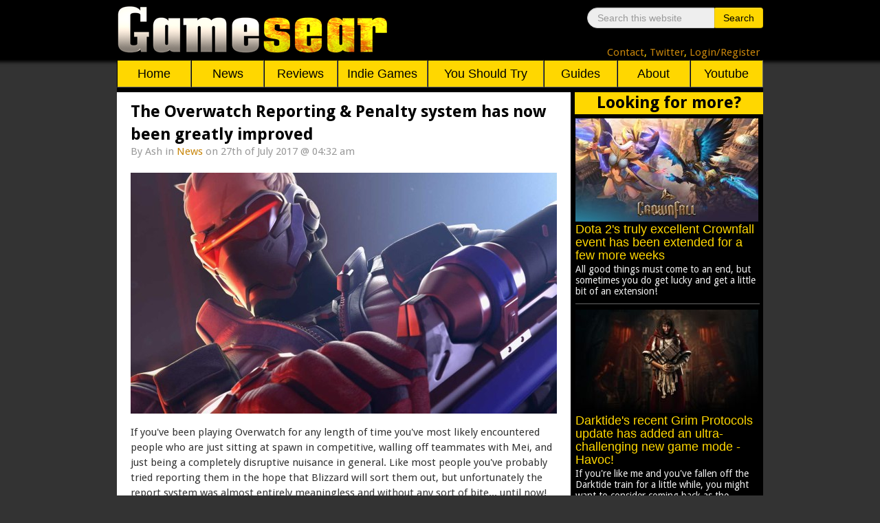

--- FILE ---
content_type: text/html; charset=utf-8
request_url: https://www.gamesear.com/news/the-overwatch-reporting-and-penalty-system-has-now-been-greatly-improved
body_size: 8305
content:
<!DOCTYPE html>
<html xmlns="http://www.w3.org/1999/xhtml" xml:lang="en-gb" lang="en-gb" dir="ltr">
<head>
<!-- Google tag (gtag.js) -->
<script async src="https://www.googletagmanager.com/gtag/js?id=G-V0C5C1VJJV"></script>
<script>
  window.dataLayer = window.dataLayer || [];
  function gtag(){dataLayer.push(arguments);}
  gtag('js', new Date());

  gtag('config', 'G-V0C5C1VJJV');
</script>
<script data-ad-client="ca-pub-9114142452335742" async src="https://pagead2.googlesyndication.com/pagead/js/adsbygoogle.js"></script>
<meta name="viewport" content="width=device-width, initial-scale=1.0" />
<base href="https://www.gamesear.com/news/the-overwatch-reporting-and-penalty-system-has-now-been-greatly-improved" />
	<meta http-equiv="content-type" content="text/html; charset=utf-8" />
	<meta name="keywords" content="PC gaming, news, reviews, tips, guides, you should try, gameplay, gaming videos" />
	<meta name="rights" content="© Copyright Gamesear.com 2026 All rights reserved" />
	<meta name="author" content="Ash" />
	<meta property="og:site_name" content="Gamesear" />
	<meta property="og:url" content="https://www.gamesear.com/news/the-overwatch-reporting-and-penalty-system-has-now-been-greatly-improved" />
	<meta property="og:image" content="https://www.gamesear.com/images/2017/5/overwatch-soldier-76-artwork.jpg" />
	<meta property="og:image:width" content="620" />
	<meta property="og:image:height" content="350" />
	<meta name="description" content="The Overwatch Reporting &amp; Penalty system has been greatly improved and now going to dish out rightful punishment for any abusive behavior, harassment, in-game spam, intentional inactivity and griefing!" />
	<meta name="generator" content="Joomla! - Open Source Content Management" />
	<title>The Overwatch Reporting &amp; Penalty system has now been greatly improved - Gamesear</title>
	<link href="/favicon.ico" rel="shortcut icon" type="image/vnd.microsoft.icon" />
	<link href="https://www.gamesear.com/component/search/?Itemid=119&amp;layout=blog&amp;catid=9&amp;id=2619&amp;format=opensearch" rel="search" title="Search Gamesear" type="application/opensearchdescription+xml" />
	<link href="/media/jui/css/bootstrap.min.css?1eb38b2a51d4066fe9aca7488a96e449" rel="stylesheet" type="text/css" />
	<link href="/media/jui/css/bootstrap-responsive.min.css?1eb38b2a51d4066fe9aca7488a96e449" rel="stylesheet" type="text/css" />
	<link href="/media/jui/css/bootstrap-extended.css?1eb38b2a51d4066fe9aca7488a96e449" rel="stylesheet" type="text/css" />
	<style type="text/css">
div.mod_search89 input[type="search"]{ width:auto; }
	</style>
	<script src="/media/jui/js/jquery.min.js?1eb38b2a51d4066fe9aca7488a96e449" type="text/javascript"></script>
	<script src="/media/jui/js/jquery-noconflict.js?1eb38b2a51d4066fe9aca7488a96e449" type="text/javascript"></script>
	<script src="/media/jui/js/jquery-migrate.min.js?1eb38b2a51d4066fe9aca7488a96e449" type="text/javascript"></script>
	<script src="/media/system/js/caption.js?1eb38b2a51d4066fe9aca7488a96e449" type="text/javascript"></script>
	<script src="/media/jui/js/bootstrap.min.js?1eb38b2a51d4066fe9aca7488a96e449" type="text/javascript"></script>
	<script src="/media/system/js/html5fallback.js" type="text/javascript"></script>
	<script type="text/javascript">
jQuery(window).on('load',  function() {
				new JCaption('img.caption');
			});
	</script>

<link href='https://fonts.googleapis.com/css?family=Droid+Sans:400,700' rel='stylesheet' type='text/css' />
<link href="/templates/gamesear_template/css/template.css" rel="stylesheet" type="text/css" />
<script type="text/javascript" src="/templates/gamesear_template/js/gsdeclarationsjs.js"></script>
<link rel="shortcut icon" href="https://www.gamesear.com/gsicon.ico" />
</head>
 
<body id="itemid-119">
	
	
	
<!-- 	START HEADER -->
	 <div class='header_cijeli'>
		<div class='header_content'>
		    <div class='logo'>
				<a href="https://www.gamesear.com/"><img class='logo_img' src="/templates/gamesear_template/images/gs.png"> </a>
			</div>
			
			<!-- START search modul -->
						<div class='searchilinks'>
			
<div class="search mod_search89">
<div class="searchunutrasnji">
	<form action="/news" method="post" class="form-inline">
		<label for="mod-search-searchword" class="element-invisible">Search</label> <input name="searchword" id="mod-search-searchword" maxlength="200"  class="inputbox search-query" type="search" size="20" placeholder="Search this website" /> <button class="button btn btn-primary" onclick="this.form.searchword.focus();">Search</button>		<input type="hidden" name="task" value="search" />
		<input type="hidden" name="option" value="com_search" />
		<input type="hidden" name="Itemid" value="119" />
	</form>
</div>
</div>

						
			
			
			<!-- KRAJ search modulu -->

			<!--FORMA ZA SLANJE REDIREKT STRANICE -->
			<form id="LoginForma" action="https://www.gamesear.com/login" method="post" >
				<input type="hidden" name="stranica" id="stranicaid" value="stranica"/>
				<input type="hidden" name="mjesto_redir" id="mjesto_redirID" value="mjesto_redir"/>
					<script>
						var stranicaVAR = window.location.href;
						document.getElementById('stranicaid').value = stranicaVAR;
					</script>
			</form>
			<script>
			function HelperZaLoginForma()
			{
				document.getElementById('mjesto_redirID').value = "potvrda";
				LoginForma.submit();
			}
			</script>
			<!--KRAJ FORMA ZA SLANJE REDIREKT STRANICE -->
			
			<!-- LINKOVI - NEMAJU MODUL -->
			<div class='links'>
			<a href='https://www.gamesear.com/info/contacts'>Contact</a>,
			<a href='https://twitter.com/Gamesear'>Twitter</a>,
			
			
			<!-- LOGIN U LOGOUT -->
			<span class="loginlink" onclick="LoginForma.submit()  ">Login/Register</span> 			
			</div>
			<!-- KRAJ links -->
			</div>
			<!-- KRAJ searchilinks -->
		</div>
		<!-- KRAJ header content -->
	</div>
	<!-- KRAJ header cijeli -->
			<!-- START glavni meni modul -->
		<div class='glavni_meni'>				
			<ul id="leftnav">
				<li class="meni_botun home pc" > <a href="https://www.gamesear.com/">Home</a>
				<!-- za mobitele dio -->
				<li class="meni_botun mob" ><a href="javascript:void(0);">Info</a>
					<ul>
						<li><a href="https://www.gamesear.com/">Home</a></li>
						<li><a href="https://www.gamesear.com/info/contacts">Contact</a></li>
						<li><a href="https://www.gamesear.com/info/about-the-website">About</a></li>
					</ul>
				</li>
				<li class="meni_botun mob"><a href="javascript:void(0);">Categories</a>
					<ul>
								<li><a href="https://www.gamesear.com/news">News</a></li>
								<li><a href="https://www.gamesear.com/reviews">Reviews</a></li>
								<li><a href="https://www.gamesear.com/indie-games">Indie Games</a></li>
								<li><a href="https://www.gamesear.com/you-should-try">You Should Try</a></li>
								<li><a href="https://www.gamesear.com/tips-and-guides">Guides</a></li>
							</ul>
				</li>
				<li class="meni_botun mob"><a href="javascript:void(0);">Links</a>
					<ul class="dropdown">
								<li><a href="https://www.youtube.com/user/gamesear">Youtube</a></li>
								<li><a href="https://twitter.com/Gamesear">Twitter</a></li>
								<li><a href="https://www.facebook.com/gamesear">Facebook</a></li>
								<li><a href="https://gamesear.tumblr.com/" class="footer_a">Tumblr</a></li>
								<li><a href="https://www.pinterest.com/gamesear/" class="footer_a">Pinterest</a></li>
							</ul>
				</li>
				<li class="meni_botun mob"><a href="https://www.gamesear.com/component/search/">Search</a>
				</li>
				<!-- kraj za mobitele dio -->
				<li class="meni_botun pc"><a href="https://www.gamesear.com/news">News</a></li>
				<li class="meni_botun pc"><a href="https://www.gamesear.com/reviews">Reviews</a></li>
				<li class="indie_games pc"><a href="https://www.gamesear.com/indie-games">Indie Games</a></li>
				<li class="you_should_try pc"><a href="https://www.gamesear.com/you-should-try">You Should Try</a></li>
				<li class="meni_botun pc"><a href="https://www.gamesear.com/tips-and-guides">Guides</a></li>
				<li class="meni_botun pc"><a href="https://www.gamesear.com/info/about-the-website">About</a></li>
				<li class="meni_botun pc"><a href="https://www.youtube.com/user/gamesear">Youtube</a></li>
			</ul>
		</div>
		<!-- 	KRAJ glavni menu modul -->
		
		
<!-- 	KRAJ HEADER -->
<div class='mid_cijeli'>
	 <div class='main_container'>
       <div id="system-message-container">
	</div>

	
	
		

		
		<!-- START promo moduli -->
			
		<script type="text/javascript" src="/templates/gamesear_template/js/gspromojs.js"></script>
		<!-- KRAJ promo moduli -->
		
		
		
		
		
        <!-- mid container - includes main content area and right sidebar -->
		
		<!-- START reklama modul -->
				<!-- KRAJ reklama modul -->
		
        <div class='mid_container'>
    
            <!-- main content area -->
			
            <div class='main_content_area'>
			
				
				
				<!-- START GLAVNI MODUL -->
				<div class='main_content_area_content'>
						<!-- This code will create the module positions for our main content area-->
					
					<!-- CSS DODAN -->
<style>
.item-page .article-info
{
		float:left;
		margin-left:20px;
		margin-right:20px;
		margin-bottom:20px;
		margin-top:-18px;
		font-size:15px;
		width:90%;
}
.item-page span
{
font-size:15px;
}
.item-page .tags
{
margin-left:20px;
}
#jc h4, #jc a+.message
{
padding-left:5px;
}
@media screen and (max-width: 550px)
{
.tags
{
display:normal;
}
.article-info
{
display:normal;
}
}
</style>


<div class="item-page" itemscope itemtype="http://schema.org/Article">
	<meta itemprop="inLanguage" content="en-GB" />
	
		
			<div class="page-header">
		<h2 itemprop="name">
							The Overwatch Reporting &amp; Penalty system has now been greatly improved					</h2>
							</div>
					
				<dl class="article-info muted">

		
			<dt class="article-info-term">
																</dt>

							<dd class="createdby" itemprop="author" itemscope itemtype="https://schema.org/Person">
					By <span itemprop="name">Ash</span>	</dd>
			
			
										<dd class="category-name">
																		in <a href="/news" itemprop="genre">News</a>							</dd>			
			
										<dd class="published">
				<time datetime="2017-07-27T04:32:25+02:00" itemprop="datePublished">
					on 27th of July 2017 @ 04:32 am				</time>
			</dd>			
		
			</dl>
	
	
		
					<div class="pull-none item-image"> <img
	class="caption" title="Now this is most welcome news!" src="/images/2017/5/overwatch-soldier-76-artwork.jpg" alt="Overwatch screenshot of Soldier 76 hitting the camera" itemprop="image"/> </div>
				<div itemprop="articleBody">
		<p>If you've been playing Overwatch for any length of time you've most likely encountered people who are just sitting at spawn in competitive, walling off teammates with Mei, and just being a completely disruptive nuisance in general. Like most people you've probably tried reporting them in the hope that Blizzard will sort them out, but unfortunately the report system was almost entirely meaningless and without any sort of bite... until now!</p>
<p>According to a <a href="https://us.battle.net/forums/en/overwatch/topic/20758356169">recent update by Community Manager Lylirra</a> the Overwatch Reporting &amp; Penalty system has been greatly improved and is now going to dish out rightful punishment for any abusive behavior, harassment, in-game spam, intentional inactivity and griefing! The whole post is short but sweet, so here it is:</p>
 
<blockquote>
<p><em>"Play nice; play fair is one of Blizzard's core values. It’s something we took to heart in creating Overwatch and remains a priority as we continue to support the game and our players. This not only applies to the new content we develop and the balance changes we make, but also to the features we add or improve upon over time.</em></p>
<p><em>We believe that our in-game reporting and player penalty system is one of our most important features, and it’s something we want to invest in significantly over the next year. To this end, effective immediately, we will be issuing increased penalties to players in response to verified reports of bad behavior. In Overwatch, that means anything from abusive chat, harassment, in-game spam, match inactivity (being intentionally AFK), and griefing. If you see someone engaging in any of these types of behaviors, report them. Players in violation will be silenced, suspended, or even banned from the game as a result.</em></p>
<p><em>We know that making Overwatch a truly welcoming environment is an ongoing process, and this is only the first step. Over the next several months, we have plans to make additional improvements based on your feedback, including scaling competitive season bans, a notification system that will alert you when a player you’ve reported is actioned, and functionality that will allow us to more aggressively penalize players who attempt to abuse the in-game reporting tool."</em></p>
</blockquote>
<p>The improved system is currently only available on the PC, but if you're playing on consoles worry not as Blizzard is actively working on the feature. Its probably going to take a little while given how locked-in consoles are, but the important thing to take from this is that it is indeed coming.</p>
<p>And as a final note and sadly necessary note, don't waste your reports on one-tricks or people whose heroes you don't like! Not only does getting angry over hero picks make you more likely to lose, but the more you waste your reports the less they will mean in the eyes of the system, so just save them for people that truly deserve it.</p>	</div>

				<dl class="article-info muted">

		
					
			
						</dl>
									<ul class="tags inline">
																	<li class="tag-27 tag-list0" itemprop="keywords">
					<a href="/component/tags/tag/overwatch" class="label label-info">
						Overwatch					</a>
				</li>
																				<li class="tag-28 tag-list1" itemprop="keywords">
					<a href="/component/tags/tag/blizzard" class="label label-info">
						Blizzard					</a>
				</li>
						</ul>
			
									<style type="text/css">
		.tags{top:5px;}
	</style>
</div>

<!--DODAN gsArticleBot modul - ona 3 "do you want to read more" extra artikla na dnu  -->
	
<div class="article_bot">
		<div class="article_bot_question">Up for some more?</div>
		
		<div class="article_bot_content" >
			<img class="article_bot_img" id="article_bot_content_news_img_1">
			<div class="article_bot_text_box">
				<div class="article_bot_tekst" id="article_bot_content_news_tekst_1"></div>
				<a id="article_bot_url_1_id">
				<p class="article_bot_donji_tekst_klasa" id="article_bot_donji_tekst_1">Read Article</p>
				<span class="icon-chevron-bot-article"></span>
				</a>
			</div>
		</div>
		
		<div class="article_bot_content">
				<img class="article_bot_img" id="article_bot_content_news_img_2">
			<div class="article_bot_text_box">
				<div class="article_bot_tekst" id="article_bot_content_news_tekst_2"></div>
				<a id="article_bot_url_2_id">
				<p class="article_bot_donji_tekst_klasa" id="article_bot_donji_tekst_2">Read Article</p>
				<span class="icon-chevron-bot-article"></span>
				</a>
			</div>
		</div>
		
		<div class="article_bot_content">
			<img class="article_bot_img" id="article_bot_content_news_img_3">
			<div class="article_bot_text_box">
				<div class="article_bot_tekst" id="article_bot_content_news_tekst_3"></div>
				<a id="article_bot_url_3_id">
				<p class="article_bot_donji_tekst_klasa" id="article_bot_donji_tekst_3">Read Article</p>
				<span class="icon-chevron-bot-article"></span>
				</a>
			</div>
		</div>			
</div>
			   

<!-- START suggestion artikle ispod tagova -->		
<style>


.article_bot
{
padding-bottom:8px;
}

.article_bot_question
{
  border-top: 2px solid black;
  height: 30px;
  margin-top: 2px;
  padding-bottom:8px;
  font-size: 24px;
  font-weight: bold;
  background-color: gold;
  border-bottom: 2px solid black;
  text-align: center;
  color: black;
  font-family: 'Droid Sans', sans-serif;
}
.article_bot_content
{
	height:150px;
	margin-top:8px;
	margin-left:8px;
	margin-right:8px;
}


.article_bot_img
{
float:left;
width:40%;
max-width:260px;
height:150px;
}

.article_bot_text_box
{
display:inline-block;
width:57%;
height:150px;
margin-left:8px;
}

.article_bot_tekst
{
  font-family: Helvetica,Arial,sans-serif;
  color: black;
 font-size: 18px;
  line-height: 1.1;
  padding-bottom:5px;
  margin-top:2px;
  font-weight: 530
}

.article_bot_donji_tekst_klasa
{
float:left;
font-family: Helvetica,Arial,sans-serif;
font-style: italic;
font-size: 21px;

}

.icon-chevron-bot-article
{
  content: ' ';  
  display: inline-block;
  border-bottom: 2px solid black;
  border-right: 2px solid black;
  height: 11px;
  width: 11px;
  transform: rotate(-45deg);
  margin-top:16px;
}


@media screen and (max-width:600px) {


	.article_bot_tekst
	{
		font-size: 17px;
		padding-bottom:0px;
		margin-bottom:-2px;
	}
	.article_bot_donji_tekst_klasa
{
	font-size: 20px;
}

.icon-chevron-bot-article
{
  height: 10px;
  width: 10px;
  margin-top:15px;
}

}

@media screen and (max-width:400px) {
.article_bot_tekst
{
	font-size: 16px;
}
.article_bot_donji_tekst_klasa
{
	font-size: 19px;
}
}

</style>
<!-- KRAJ suggestion artikle ispod tagova -->
				</div>
				<!-- KRAJ GLAVNOG MODULA -->
				
            </div>
    
            <!-- START desni meni -->
			            <div class='right_sidebar'>
			<!-- START DESNOG MENIJA ZA VIJESTI,REVIEW,PREVIEW,RETROSPECTIVE -->
				<div class="right_sidebar_news">
					<div class="right_sidebar_naslov_news">Looking for more?</div>
						
						<div class="right_sidebar_content" >
							<a href="/" id="right_sidebar_news_1_id">
								<img class="right_sidebar_content_img" id="right_sidebar_content_news_img_1">
								<div class="right_sidebar_content_tekst" id="right_sidebar_content_news_tekst_1"></div>
							</a>
								<p class="right_sidebar_donji_tekst_klasa" id="right_sidebar_donji_tekst_1"></p>
						</div>
						<div class="right_sidebar_content">
							<a href="/" id="right_sidebar_news_2_id">
								<img class="right_sidebar_content_img" id="right_sidebar_content_news_img_2">
								<div class="right_sidebar_content_tekst" id="right_sidebar_content_news_tekst_2"></div>
							</a>
								<p class="right_sidebar_donji_tekst_klasa" id="right_sidebar_donji_tekst_2"></p>	
						</div>
						<div class="right_sidebar_content">
							<a href="/" id="right_sidebar_news_3_id">
								<img class="right_sidebar_content_img" id="right_sidebar_content_news_img_3">
								<div class="right_sidebar_content_tekst" id="right_sidebar_content_news_tekst_3"></div>
							</a>
								<p class="right_sidebar_donji_tekst_klasa" id="right_sidebar_donji_tekst_3"></p>
						</div>
					
						<div class="right_sidebar_content">
							<a href="/" id="right_sidebar_news_4_id">
								<img class="right_sidebar_content_img" id="right_sidebar_content_news_img_4">
								<div class="right_sidebar_content_tekst" id="right_sidebar_content_news_tekst_4"></div>
							</a>
								<p class="right_sidebar_donji_tekst_klasa" id="right_sidebar_donji_tekst_4"></p>
						</div>
						
						<div class="right_sidebar_content">
							<a href="/" id="right_sidebar_news_5_id">
								<img class="right_sidebar_content_img" id="right_sidebar_content_news_img_5">
								<div class="right_sidebar_content_tekst" id="right_sidebar_content_news_tekst_5"></div>
							</a>
								<p class="right_sidebar_donji_tekst_klasa" id="right_sidebar_donji_tekst_5"></p>
						</div>
										
						<div class="right_sidebar_content">
							<a href="/" id="right_sidebar_news_6_id">
								<img class="right_sidebar_content_img" id="right_sidebar_content_news_img_6">
								<div class="right_sidebar_content_tekst" id="right_sidebar_content_news_tekst_6"></div>
							</a>
								<p class="right_sidebar_donji_tekst_klasa" id="right_sidebar_donji_tekst_6"></p>
						</div>
														
						<div class="right_sidebar_content" >
							<a href="/" id="right_sidebar_news_7_id">
								<img class="right_sidebar_content_img" id="right_sidebar_content_news_img_7">
								<div class="right_sidebar_content_tekst" id="right_sidebar_content_news_tekst_7"></div>
							</a>
								<p class="right_sidebar_donji_tekst_klasa" id="right_sidebar_donji_tekst_7"></p>
						</div>
										
						<div class="right_sidebar_content">
							<a href="/" id="right_sidebar_news_8_id">	
								<img class="right_sidebar_content_img" id="right_sidebar_content_news_img_8">
								<div class="right_sidebar_content_tekst" id="right_sidebar_content_news_tekst_8"></div>
							</a>
								<p class="right_sidebar_donji_tekst_klasa" id="right_sidebar_donji_tekst_8"></p>
						</div>
									
						<div class="right_sidebar_content">
							<a href="/" id="right_sidebar_news_9_id">
								<img class="right_sidebar_content_img" id="right_sidebar_content_news_img_9">
								<div class="right_sidebar_content_tekst" id="right_sidebar_content_news_tekst_9"></div>
							</a>
								<p class="right_sidebar_donji_tekst_klasa" id="right_sidebar_donji_tekst_9"></p>
						</div>
								
						<div class="right_sidebar_content">
							<a href="/" id="right_sidebar_news_10_id">
								<img class="right_sidebar_content_img" id="right_sidebar_content_news_img_10">
								<div class="right_sidebar_content_tekst" id="right_sidebar_content_news_tekst_10"></div>
							</a>
								<p class="right_sidebar_donji_tekst_klasa" id="right_sidebar_donji_tekst_10"></p>
						</div>				
				</div>
                		
     <script>
		

		sidebar_array[0]="images\/2024\/4\/Dota-2-Crownfall-update-artwork.jpg";
		sidebar_array[1]="images\/2024\/4\/Darktide-Path-of-Redemption-new-character-artwork.jpg";
		sidebar_array[2]="images\/2023\/5\/Helldivers-2-satirical-Starship-Troopers-inspired-co-op-shooter.jpg";
		sidebar_array[3]="Dota 2's truly excellent Crownfall event has been extended for a few more weeks";
		sidebar_array[4]="Darktide's recent Grim Protocols update has added an ultra-challenging new game mode - Havoc!";
		sidebar_array[5]="Helldivers 2 is getting a movie adaptation, hopefully in the vein of Starship Troopers";
		sidebar_array[6]="https:\/\/www.gamesear.com\/news\/dota-2-crownfall-event-extended-until-february-6";
		sidebar_array[7]="https:\/\/www.gamesear.com\/news\/darktide-grim-protocols-update-added-an-ultra-challenging-new-game-mode-havoc";
		sidebar_array[8]="https:\/\/www.gamesear.com\/news\/helldivers-2-getting-movie-adaptation-hopefully-like-starship-troopers";
		sidebar_array[9]="All good things must come to an end, but sometimes you do get lucky and get a little bit of an extension!";
		sidebar_array[10]="If you're like me and you've fallen off the Darktide train for a little while, you might want to consider coming back as the recently released Grim Protocols update is awesome!";
		sidebar_array[11]="I'm guessing the project is currently still in its infancy, as per the complete lack of details or cast, so the whole thing will likely take a couple of years to fully materialize.";


		sidebar_array[12]="images\/2025\/1\/Black-Myth-Wukong-artwork.jpg";
		sidebar_array[13]="images\/2024\/10\/Pioneer-Masters-Jace-Vryns-Prodigy-artwork.jpg";
		sidebar_array[14]="images\/2022\/3\/Dota-2-Spring-Cleaning-2022-artwork.jpg";
		sidebar_array[15]="The 2024 Steam Awards winners have been revealed, and they're predictably boring";
		sidebar_array[16]="MTG Arena's Pioneer Masters set has arrived with an avalanche of competitive staples";
		sidebar_array[17]="Dota 2's Patch 7.37e has arrived to mop up some of the recent balance problems";
		sidebar_array[18]="https:\/\/www.gamesear.com\/news\/2024-steam-awards-winners-announced-they-are-predictably-boring";
		sidebar_array[19]="https:\/\/www.gamesear.com\/news\/mtg-arena-pioneer-masters-set-arrived-with-competitive-staples";
		sidebar_array[20]="https:\/\/www.gamesear.com\/news\/dota-2-patch-7-37e-arrived-to-mop-up-some-recent-balance-problems";
		sidebar_array[21]="As you would expect given the previous couple of years, the whole thing is a bit of a mess.";
		sidebar_array[22]="The goal behind the set is to make Explorer as close to competitive Pioneer as possible, so that it could eventually ditch its temporary name and become 'true' Pioneer.";
		sidebar_array[23]="In order to get us out of the recent routine and shake up the meta, Patch 7.37e has now arrived with a variety of small to medium sized nerfs.";
		
		
		sidebar_array[24]="images\/2024\/10\/The-Thing-Remastered-video-game-official-artwork.jpg";
		sidebar_array[25]="images\/2024\/10\/Dragon-Age-The-Veilguard-official-artwork-and-logo.jpg";
		sidebar_array[26]="images\/2024\/10\/Croc-Legend-of-the-Gobbos-remaster-screenshot.jpg";
		sidebar_array[27]="Nightdive Studios are working on remastering the ambitious 2002 survival-horror The Thing";
		sidebar_array[28]="A decade after Inquisition, BioWare is now finally coming back to Dragon Age with The Veilguard ";
		sidebar_array[29]="Ancient PlayStation platformer Croc: Legend of the Gobbos is getting remastered for PC and consoles";
		sidebar_array[30]="https:\/\/www.gamesear.com\/news\/nightdive-studios-remastering-ambitious-2002-survival-horror-the-thing";
		sidebar_array[31]="https:\/\/www.gamesear.com\/news\/decade-after-inquisition-bioware-coming-back-to-dragon-age-with-the-veilguard";
		sidebar_array[32]="https:\/\/www.gamesear.com\/news\/ancient-playstation-platformer-croc-legend-of-the-gobbos-getting-remastered-for-pc-consoles";
		sidebar_array[33]="The original was ambitious but janky, so hopefully the remaster can succeed when its predecessor could not.";
		sidebar_array[34]="Judging by the pre-launch reviews, Veilguard is a generally good game, though one that suffers from serious pacing problems.";
		sidebar_array[35]="The original was a bit janky, so hopefully the remaster will make it play like I always imagined it did as a child.";
		
		
		sidebar_array[36]="images\/2024\/10\/Pioneer-Masters-Jace-Vryns-Prodigy-artwork.jpg";
		sidebar_array[37]="MTG Arena will be getting the entirety of competitive Pioneer this December 10th, 2024";
		sidebar_array[38]="https:\/\/www.gamesear.com\/news\/mtg-arena-getting-competitive-pioneer-december-10-2024";
		sidebar_array[39]="MTG Arena won't have every single Pioneer card, but it will have every single competitive one, even if it's niche .";


	</script>
  


   

            </div>
			<script type="text/javascript" src="/templates/gamesear_template/js/gssidebarjs.js"></script>
            <!-- KRAJ desni meni -->
			
        </div>
        
    </div>
     <!--  START ARTICLE BOT MODULA -->
   		
  
  <script>
	 
		
		articlebot_array[0]="images\/2025\/4\/Tarkir-Dragonstorm-Neriv-Heart-of-the-Storm-MTG-Arena-card-art.jpg";
		articlebot_array[1]="images\/2025\/4\/Metro-2033-15-year-anniversary-artwork.jpg";
		articlebot_array[2]="images\/2025\/4\/The-Last-of-Us-Part2-Remastered-PC-version-artwork.jpg";
		articlebot_array[3]="MTG Arena's Dragonstorm set has arrived alongside a barrage of flying lizards";
		articlebot_array[4]="Metro 2033 is celebrating its 15th anniversary with a free giveaway";
		articlebot_array[5]="Two years after the original, The Last of Us Part II Remastered has now landed onto PC";
		articlebot_array[6]="https:\/\/www.gamesear.com\/news\/mtg-arena-dragonstorm-set-arrived-alongside-barrage-of-flying-lizards";
		articlebot_array[7]="https:\/\/www.gamesear.com\/news\/metro-2033-celebrating-15th-anniversary-with-free-giveaway";
		articlebot_array[8]="https:\/\/www.gamesear.com\/news\/two-years-after-original-the-last-of-us-part-ii-remastered-landed-onto-pc";
	
	</script>
  
  
   
 
  
	<script type="text/javascript" src="/templates/gamesear_template/js/gsarticlebot.js" ></script>
	<!--  KRAJ ARTICLE BOT MODULA -->
</div>

<div id='footer_cijeli'>
        <div class='footer'>
		
			<div class='footer_lijevo'> 
				<div class='footer_naslov_lijevo'> Contact Info </div>
				<ul>
					<li class="li_lijevo"> <a href="https://www.gamesear.com/info/for-developers" class="footer_a">For Developers</a> </li>
					<li class="li_lijevo"> <a href="https://www.gamesear.com/info/advertising" class="footer_a">Advertising </a></li>
					<li class="li_lijevo"> <a href="https://www.gamesear.com/info/contacts" class="footer_a">All Contacts</a> </li>
				</ul>
			</div>
			<div class='footer_sredina'> 
				<div class='footer_naslov_sredina'> Links </div>
					<ul>						
						<li class="li_sredina"> <a href="https://twitter.com/Gamesear" class="footer_a">Twitter </a></li>
						<li class="li_sredina"> <a href="https://www.facebook.com/gamesear" class="footer_a">Facebook</a>, <a href="https://gamesear.tumblr.com/" class="footer_a">Tumblr</a> </li>
						<li class="li_sredina"> <a href="https://www.pinterest.com/gamesear/" class="footer_a">Pinterest</a></li>
					</ul>
			</div>
			<div class='footer_desno'> 
				<div class='footer_naslov_desno'> About </div>
					<ul>
						<li class="li_desno"> <a href="https://www.gamesear.com/info/personal-code-of-ethics" class="footer_a">Code of Ethics </a></li>
						<li class="li_desno"> <a href="https://www.gamesear.com/info/privacy-policy" class="footer_a">Privacy Policy </a></li>
						<li class="li_desno"> <a href="https://www.gamesear.com/info/about-the-website" class="footer_a">About the Website </a></li>
					</ul>
			</div>
			<div class="cpyrt"> © Copyright Gamesear.com 2015-2026 All rights reserved</div>
        </div>
		<!--End Footer-->
</div>
	
</body>
</html>


--- FILE ---
content_type: text/html; charset=utf-8
request_url: https://www.google.com/recaptcha/api2/aframe
body_size: 267
content:
<!DOCTYPE HTML><html><head><meta http-equiv="content-type" content="text/html; charset=UTF-8"></head><body><script nonce="ff2SjrM0am-q4CQtlQLC6Q">/** Anti-fraud and anti-abuse applications only. See google.com/recaptcha */ try{var clients={'sodar':'https://pagead2.googlesyndication.com/pagead/sodar?'};window.addEventListener("message",function(a){try{if(a.source===window.parent){var b=JSON.parse(a.data);var c=clients[b['id']];if(c){var d=document.createElement('img');d.src=c+b['params']+'&rc='+(localStorage.getItem("rc::a")?sessionStorage.getItem("rc::b"):"");window.document.body.appendChild(d);sessionStorage.setItem("rc::e",parseInt(sessionStorage.getItem("rc::e")||0)+1);localStorage.setItem("rc::h",'1769022244175');}}}catch(b){}});window.parent.postMessage("_grecaptcha_ready", "*");}catch(b){}</script></body></html>